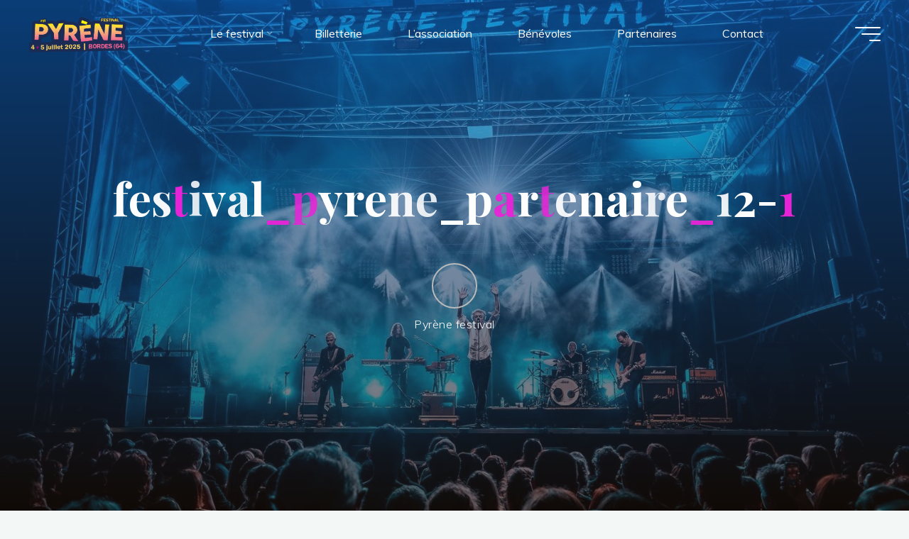

--- FILE ---
content_type: text/html; charset=UTF-8
request_url: https://pyrenefestival.fr/festival_pyrene_partenaire_12-1/
body_size: 11995
content:
<!DOCTYPE html>
<html dir="ltr" lang="fr-FR"
	prefix="og: https://ogp.me/ns#" >
<head>
<meta name="viewport" content="width=device-width, user-scalable=yes, initial-scale=1.0">
<meta http-equiv="X-UA-Compatible" content="IE=edge" /><meta charset="UTF-8">
<link rel="profile" href="https://gmpg.org/xfn/11">
<title>festival_pyrene_partenaire_12-1 | Pyrène festival</title>

		<!-- All in One SEO 4.3.6.1 - aioseo.com -->
		<meta name="robots" content="max-image-preview:large" />
		<link rel="canonical" href="https://pyrenefestival.fr/festival_pyrene_partenaire_12-1/" />
		<meta name="generator" content="All in One SEO (AIOSEO) 4.3.6.1 " />
		<meta property="og:locale" content="fr_FR" />
		<meta property="og:site_name" content="Pyrène festival | 4 et 5 juillet 2025" />
		<meta property="og:type" content="article" />
		<meta property="og:title" content="festival_pyrene_partenaire_12-1 | Pyrène festival" />
		<meta property="og:url" content="https://pyrenefestival.fr/festival_pyrene_partenaire_12-1/" />
		<meta property="og:image" content="https://pyrenefestival.fr/wp-content/uploads/2025/04/cropped-logo-seul-1.png" />
		<meta property="og:image:secure_url" content="https://pyrenefestival.fr/wp-content/uploads/2025/04/cropped-logo-seul-1.png" />
		<meta property="article:published_time" content="2020-02-25T00:03:14+00:00" />
		<meta property="article:modified_time" content="2020-02-25T00:03:14+00:00" />
		<meta name="twitter:card" content="summary_large_image" />
		<meta name="twitter:title" content="festival_pyrene_partenaire_12-1 | Pyrène festival" />
		<meta name="twitter:image" content="https://pyrenefestival.fr/wp-content/uploads/2025/04/cropped-logo-seul-1.png" />
		<script type="application/ld+json" class="aioseo-schema">
			{"@context":"https:\/\/schema.org","@graph":[{"@type":"BreadcrumbList","@id":"https:\/\/pyrenefestival.fr\/festival_pyrene_partenaire_12-1\/#breadcrumblist","itemListElement":[{"@type":"ListItem","@id":"https:\/\/pyrenefestival.fr\/#listItem","position":1,"item":{"@type":"WebPage","@id":"https:\/\/pyrenefestival.fr\/","name":"Accueil","description":"Le Pyr\u00e8ne Festival rassemble sur deux jours des artistes d'exception. Une tr\u00e8s belle programmation 2025 !","url":"https:\/\/pyrenefestival.fr\/"},"nextItem":"https:\/\/pyrenefestival.fr\/festival_pyrene_partenaire_12-1\/#listItem"},{"@type":"ListItem","@id":"https:\/\/pyrenefestival.fr\/festival_pyrene_partenaire_12-1\/#listItem","position":2,"item":{"@type":"WebPage","@id":"https:\/\/pyrenefestival.fr\/festival_pyrene_partenaire_12-1\/","name":"festival_pyrene_partenaire_12-1","url":"https:\/\/pyrenefestival.fr\/festival_pyrene_partenaire_12-1\/"},"previousItem":"https:\/\/pyrenefestival.fr\/#listItem"}]},{"@type":"ItemPage","@id":"https:\/\/pyrenefestival.fr\/festival_pyrene_partenaire_12-1\/#itempage","url":"https:\/\/pyrenefestival.fr\/festival_pyrene_partenaire_12-1\/","name":"festival_pyrene_partenaire_12-1 | Pyr\u00e8ne festival","inLanguage":"fr-FR","isPartOf":{"@id":"https:\/\/pyrenefestival.fr\/#website"},"breadcrumb":{"@id":"https:\/\/pyrenefestival.fr\/festival_pyrene_partenaire_12-1\/#breadcrumblist"},"author":{"@id":"https:\/\/pyrenefestival.fr\/author\/admin_pyrene\/#author"},"creator":{"@id":"https:\/\/pyrenefestival.fr\/author\/admin_pyrene\/#author"},"datePublished":"2020-02-25T00:03:14+00:00","dateModified":"2020-02-25T00:03:14+00:00"},{"@type":"Organization","@id":"https:\/\/pyrenefestival.fr\/#organization","name":"Pyr\u00e8ne festival","url":"https:\/\/pyrenefestival.fr\/","logo":{"@type":"ImageObject","url":"https:\/\/pyrenefestival.fr\/wp-content\/uploads\/2025\/04\/cropped-logo-seul-1.png","@id":"https:\/\/pyrenefestival.fr\/#organizationLogo","width":459,"height":169},"image":{"@id":"https:\/\/pyrenefestival.fr\/#organizationLogo"}},{"@type":"Person","@id":"https:\/\/pyrenefestival.fr\/author\/admin_pyrene\/#author","url":"https:\/\/pyrenefestival.fr\/author\/admin_pyrene\/","name":"Pyr\u00e8ne festival","image":{"@type":"ImageObject","@id":"https:\/\/pyrenefestival.fr\/festival_pyrene_partenaire_12-1\/#authorImage","url":"https:\/\/secure.gravatar.com\/avatar\/1f19ec82f8d824520d5e23b760e957ec?s=96&d=blank&r=g","width":96,"height":96,"caption":"Pyr\u00e8ne festival"}},{"@type":"WebSite","@id":"https:\/\/pyrenefestival.fr\/#website","url":"https:\/\/pyrenefestival.fr\/","name":"Pyr\u00e8ne festival","description":"4 et 5 juillet 2025","inLanguage":"fr-FR","publisher":{"@id":"https:\/\/pyrenefestival.fr\/#organization"}}]}
		</script>
		<!-- All in One SEO -->

<link rel='dns-prefetch' href='//fonts.googleapis.com' />
<link rel='dns-prefetch' href='//s.w.org' />
<link rel="alternate" type="application/rss+xml" title="Pyrène festival &raquo; Flux" href="https://pyrenefestival.fr/feed/" />
<link rel="alternate" type="application/rss+xml" title="Pyrène festival &raquo; Flux des commentaires" href="https://pyrenefestival.fr/comments/feed/" />
		<script type="text/javascript">
			window._wpemojiSettings = {"baseUrl":"https:\/\/s.w.org\/images\/core\/emoji\/12.0.0-1\/72x72\/","ext":".png","svgUrl":"https:\/\/s.w.org\/images\/core\/emoji\/12.0.0-1\/svg\/","svgExt":".svg","source":{"concatemoji":"https:\/\/pyrenefestival.fr\/wp-includes\/js\/wp-emoji-release.min.js?ver=5.2.23"}};
			!function(e,a,t){var n,r,o,i=a.createElement("canvas"),p=i.getContext&&i.getContext("2d");function s(e,t){var a=String.fromCharCode;p.clearRect(0,0,i.width,i.height),p.fillText(a.apply(this,e),0,0);e=i.toDataURL();return p.clearRect(0,0,i.width,i.height),p.fillText(a.apply(this,t),0,0),e===i.toDataURL()}function c(e){var t=a.createElement("script");t.src=e,t.defer=t.type="text/javascript",a.getElementsByTagName("head")[0].appendChild(t)}for(o=Array("flag","emoji"),t.supports={everything:!0,everythingExceptFlag:!0},r=0;r<o.length;r++)t.supports[o[r]]=function(e){if(!p||!p.fillText)return!1;switch(p.textBaseline="top",p.font="600 32px Arial",e){case"flag":return s([55356,56826,55356,56819],[55356,56826,8203,55356,56819])?!1:!s([55356,57332,56128,56423,56128,56418,56128,56421,56128,56430,56128,56423,56128,56447],[55356,57332,8203,56128,56423,8203,56128,56418,8203,56128,56421,8203,56128,56430,8203,56128,56423,8203,56128,56447]);case"emoji":return!s([55357,56424,55356,57342,8205,55358,56605,8205,55357,56424,55356,57340],[55357,56424,55356,57342,8203,55358,56605,8203,55357,56424,55356,57340])}return!1}(o[r]),t.supports.everything=t.supports.everything&&t.supports[o[r]],"flag"!==o[r]&&(t.supports.everythingExceptFlag=t.supports.everythingExceptFlag&&t.supports[o[r]]);t.supports.everythingExceptFlag=t.supports.everythingExceptFlag&&!t.supports.flag,t.DOMReady=!1,t.readyCallback=function(){t.DOMReady=!0},t.supports.everything||(n=function(){t.readyCallback()},a.addEventListener?(a.addEventListener("DOMContentLoaded",n,!1),e.addEventListener("load",n,!1)):(e.attachEvent("onload",n),a.attachEvent("onreadystatechange",function(){"complete"===a.readyState&&t.readyCallback()})),(n=t.source||{}).concatemoji?c(n.concatemoji):n.wpemoji&&n.twemoji&&(c(n.twemoji),c(n.wpemoji)))}(window,document,window._wpemojiSettings);
		</script>
		<style type="text/css">
img.wp-smiley,
img.emoji {
	display: inline !important;
	border: none !important;
	box-shadow: none !important;
	height: 1em !important;
	width: 1em !important;
	margin: 0 .07em !important;
	vertical-align: -0.1em !important;
	background: none !important;
	padding: 0 !important;
}
</style>
	<link rel='stylesheet' id='wp-block-library-css'  href='https://pyrenefestival.fr/wp-includes/css/dist/block-library/style.min.css?ver=5.2.23' type='text/css' media='all' />
<link rel='stylesheet' id='contact-form-7-css'  href='https://pyrenefestival.fr/wp-content/plugins/contact-form-7/includes/css/styles.css?ver=5.1.6' type='text/css' media='all' />
<link rel='stylesheet' id='rs-plugin-settings-css'  href='https://pyrenefestival.fr/wp-content/plugins/revslider/public/assets/css/rs6.css?ver=6.1.5' type='text/css' media='all' />
<style id='rs-plugin-settings-inline-css' type='text/css'>
#rs-demo-id {}
</style>
<link rel='stylesheet' id='timetable_sf_style-css'  href='https://pyrenefestival.fr/wp-content/plugins/timetable/style/superfish.css?ver=5.2.23' type='text/css' media='all' />
<link rel='stylesheet' id='timetable_gtip2_style-css'  href='https://pyrenefestival.fr/wp-content/plugins/timetable/style/jquery.qtip.css?ver=5.2.23' type='text/css' media='all' />
<link rel='stylesheet' id='timetable_style-css'  href='https://pyrenefestival.fr/wp-content/plugins/timetable/style/style.css?ver=5.2.23' type='text/css' media='all' />
<link rel='stylesheet' id='timetable_event_template-css'  href='https://pyrenefestival.fr/wp-content/plugins/timetable/style/event_template.css?ver=5.2.23' type='text/css' media='all' />
<link rel='stylesheet' id='timetable_responsive_style-css'  href='https://pyrenefestival.fr/wp-content/plugins/timetable/style/responsive.css?ver=5.2.23' type='text/css' media='all' />
<link rel='stylesheet' id='timetable_font_lato-css'  href='//fonts.googleapis.com/css?family=Lato%3A400%2C700&#038;ver=5.2.23' type='text/css' media='all' />
<link rel='stylesheet' id='bravada-themefonts-css'  href='https://pyrenefestival.fr/wp-content/themes/bravada/resources/fonts/fontfaces.css?ver=1.1.4' type='text/css' media='all' />
<link rel='stylesheet' id='bravada-googlefonts-css'  href='//fonts.googleapis.com/css?family=Muli%3A%7CPlayfair+Display%3A%7CMuli%3A100%2C200%2C300%2C400%2C500%2C600%2C700%2C800%2C900%7CPlayfair+Display%3A700&#038;ver=1.1.4' type='text/css' media='all' />
<link rel='stylesheet' id='bravada-main-css'  href='https://pyrenefestival.fr/wp-content/themes/bravada/style.css?ver=1.1.4' type='text/css' media='all' />
<style id='bravada-main-inline-css' type='text/css'>
 body:not(.bravada-landing-page) #container, #colophon-inside, .footer-inside, #breadcrumbs-container-inside { margin: 0 auto; max-width: 1240px; } body:not(.bravada-landing-page) #container { max-width: calc( 1240px - 4em ); } #primary { width: 320px; } #secondary { width: 320px; } #container.one-column .main { width: 100%; } #container.two-columns-right #secondary { float: right; } #container.two-columns-right .main, .two-columns-right #breadcrumbs { width: calc( 100% - 320px ); float: left; } #container.two-columns-left #primary { float: left; } #container.two-columns-left .main, .two-columns-left #breadcrumbs { width: calc( 100% - 320px ); float: right; } #container.three-columns-right #primary, #container.three-columns-left #primary, #container.three-columns-sided #primary { float: left; } #container.three-columns-right #secondary, #container.three-columns-left #secondary, #container.three-columns-sided #secondary { float: left; } #container.three-columns-right #primary, #container.three-columns-left #secondary { margin-left: 0%; margin-right: 0%; } #container.three-columns-right .main, .three-columns-right #breadcrumbs { width: calc( 100% - 640px ); float: left; } #container.three-columns-left .main, .three-columns-left #breadcrumbs { width: calc( 100% - 640px ); float: right; } #container.three-columns-sided #secondary { float: right; } #container.three-columns-sided .main, .three-columns-sided #breadcrumbs { width: calc( 100% - 640px ); float: right; } .three-columns-sided #breadcrumbs { margin: 0 calc( 0% + 320px ) 0 -1920px; } #site-text { clip: rect(1px, 1px, 1px, 1px); height: 1px; overflow: hidden; position: absolute !important; width: 1px; word-wrap: normal !important; } html { font-family: Muli; font-size: 16px; font-weight: 400; line-height: 1.8; ; } #site-title { font-family: Playfair Display; font-size: 1.3em; font-weight: 700; } #site-text { ; } nav#mobile-menu #mobile-nav a { font-family: Playfair Display; font-size: 2.5em; font-weight: 700; font-size: clamp(1.3rem, 5vw, 2.5em); ; } nav#mobile-menu #mobile-nav ul.sub-menu a { font-size: clamp(1.1rem, 4vw, 2em); } nav#mobile-menu input[type=search] { font-family: Playfair Display; } .widget-title, #comments-title, #reply-title, .related-posts .related-main-title, .main .author-info .page-title { font-family: Playfair Display; font-size: 1.2em; font-weight: 700; line-height: 2; margin-bottom: 0.5em; ; } .widget-title::after, #comments-title::after, #reply-title::after, .related-posts .related-main-title::after { margin-bottom: 0.5em; } .widget-container { font-family: Muli; font-size: 1em; font-weight: 400; } .widget-container ul li { line-height: 1.8; ; } .entry-title, .main .page-title { font-family: Playfair Display; font-size: 1.7em; font-weight: 700; ; } body:not(.single) .entry-meta > span { font-family: Muli; font-size: 1em; font-weight: 300; ; } /* single post titles/metas */ #header-page-title .entry-title, .singular-title, .lp-staticslider .staticslider-caption-title, .seriousslider-theme .seriousslider-caption-title { font-family: Playfair Display; font-size: 5em; font-weight: 700; font-size: clamp(2.5em, 5vw, 5em ); line-height: 1.3; ; } .single .entry-meta > span { font-family: Muli; font-size: 1.1em; font-weight: 300; ; } h1 { font-size: 2.33em; } h2 { font-size: 2.06em; } h3 { font-size: 1.79em; } h4 { font-size: 1.52em; } h5 { font-size: 1.25em; } h6 { font-size: 0.98em; } h1, h2, h3, h4 { font-family: Playfair Display; font-weight: 700; ; } .entry-content h1, .entry-summary h1, .entry-content h2, .entry-summary h2, .entry-content h3, .entry-summary h3, .entry-content h4, .entry-summary h4, .entry-content h5, .entry-summary h5, .entry-content h6, .entry-summary h6 { line-height: 1.2; margin-bottom: 0.5em; } .lp-section-header .lp-section-desc, .lp-box-title, .lp-tt-title, #nav-fixed a + a, #nav-below span, .lp-blocks.lp-blocks1 .lp-block .lp-block-readmore { font-family: Playfair Display; } .lp-section-header .lp-section-title { font-family: Muli; } blockquote cite { font-family: Muli; } :root { --bravada-accent-1: #e825d7; --bravada-accent-2: #0f688c; } .bravada-accent-1 { color: #e825d7; } .bravada-accent-2 { color: #0f688c; } .bravada-accent-1-bg { background-color: #e825d7; } .bravada-accent-2-bg { background-color: #0f688c; } body { color: #444444; background-color: #F3F7F6; } .lp-staticslider .staticslider-caption-text a { color: #FFFFFF; } #site-header-main, .menu-search-animated .searchform input[type="search"], #access .menu-search-animated .searchform, .site-header-bottom-fixed, .bravada-over-menu .site-header-bottom.header-fixed .site-header-bottom-fixed { background-color: #FFFFFF; } .bravada-over-menu .site-header-bottom-fixed { background: transparent; } .bravada-over-menu .header-fixed.site-header-bottom #site-title a, .bravada-over-menu .header-fixed.site-header-bottom #site-description { color: #e825d7; } .bravada-over-menu #site-title a, .bravada-over-menu #site-description, .bravada-over-menu #access > div > ul > li, .bravada-over-menu #access > div > ul > li > a, .bravada-over-menu .site-header-bottom:not(.header-fixed) #nav-toggle, #breadcrumbs-container span, #breadcrumbs-container a, #breadcrumbs-container i { color: #FFFFFF; } #bmobile #site-title a { color: #e825d7; } #site-title a::before { background: #e825d7; } body:not(.bravada-over-menu) .site-header-bottom #site-title a::before, .bravada-over-menu .header-fixed.site-header-bottom #site-title a::before { background: #0f688c; } body:not(.bravada-over-menu) .site-header-bottom #site-title a:hover { color: #e825d7; } #site-title a:hover::before { background: #0f688c; } #access > div > ul > li, #access > div > ul > li > a, .bravada-over-menu .header-fixed.site-header-bottom #access > div > ul > li:not([class*='current']), .bravada-over-menu .header-fixed.site-header-bottom #access > div > ul > li:not([class*='current']) > a { color: #444444; } .hamburger span { background-color: #444444; } #mobile-menu, nav#mobile-menu #mobile-nav a { color: #FFFFFF; } nav#mobile-menu #mobile-nav > li.current_page_item > a, nav#mobile-menu #mobile-nav > li.current-menu-item > a, nav#mobile-menu #mobile-nav > li.current_page_ancestor > a, nav#mobile-menu #mobile-nav > li.current-menu-ancestor > a, nav#mobile-menu #mobile-nav a:hover { color: #e825d7; } nav#mobile-menu { color: #FFFFFF; background-color: #06466d; } #mobile-nav .searchform input[type="search"] { border-color: #FFFFFF; } .burgermenu-active.bravada-over-menu .site-header-bottom.header-fixed .site-header-bottom-fixed { background-color: transparent; } .burgermenu-active.bravada-over-menu .site-header-bottom .hamburger span { background-color: #FFFFFF; } .bravada-over-menu:not(.burgermenu-active) .site-header-bottom:not(.header-fixed) .hamburger span { background-color: #FFFFFF; } .bravada-over-menu .header-fixed.site-header-bottom .side-section-element.widget_cryout_socials a:hover::before, .side-section-element.widget_cryout_socials a:hover::before { color: #FFFFFF; } #access ul.sub-menu li a, #access ul.children li a, .topmenu ul li a { color: #FFFFFF; } #access ul.sub-menu li a, #access ul.children li a { background-color: #06466d; } #access ul.sub-menu li a:hover, #access ul.children li a:hover { color: #e825d7; } #access > div > ul > li.current_page_item > a, #access > div > ul > li.current-menu-item > a, #access > div > ul > li.current_page_ancestor > a, #access > div > ul > li.current-menu-ancestor > a, .bravada-over-menu .header-fixed.site-header-bottom #access > div > ul > li > a { color: #e24dea; } #access ul.children > li.current_page_item > a, #access ul.sub-menu > li.current-menu-item > a, #access ul.children > li.current_page_ancestor > a, #access ul.sub-menu > li.current-menu-ancestor > a { opacity: 0.95; } #access > div > ul ul > li a:not(:only-child)::after { border-left-color: #06466d; } #access > div > ul > li > ul::before { border-bottom-color: #06466d; } #access ul li.special1 > a { background-color: #f0f0f0; } #access ul li.special2 > a { background-color: #444444; color: #FFFFFF; } #access ul li.accent1 > a { background-color: #e825d7; color: #FFFFFF; } #access ul li.accent2 > a { background-color: #0f688c; color: #FFFFFF; } #access ul li.accent1 > a:hover, #access ul li.accent2 > a:hover { color: #FFFFFF; } #access > div > ul > li.accent1 > a > span::before, #access > div > ul > li.accent2 > a > span::before { background-color: #FFFFFF; } article.hentry, body:not(.blog):not(.page-template-template-blog):not(.archive):not(.search) #container:not(.bravada-landing-page) .main, body.bravada-boxed-layout:not(.bravada-landing-page) #container { background-color: #FFFFFF; } .pagination span { color: #0f688c; } .pagination a:hover { background-color: #e825d7; color: #FFFFFF; } #header-overlay, .lp-staticslider::after, .seriousslider-theme .item::after { background-color: #1166c6; background: -webkit-linear-gradient( 90deg, #1166c6 0%, #1c110a 100%); background: linear-gradient( 180deg, #1166c6 0%, #1c110a 100%); opacity: 0.6; pointer-events: none; } #header-page-title #header-page-title-inside, #header-page-title .entry-title, #header-page-title .entry-meta span, #header-page-title .entry-meta a, #header-page-title .entry-meta time, #header-page-title .entry-meta .icon-metas::before, #header-page-title .byline, #header-page-title #breadcrumbs-nav, .lp-staticslider .staticslider-caption-inside, .seriousslider-theme .seriousslider-caption-inside { color: #FFFFFF; } #colophon, #footer { background-color: #00184c; color: #DBDBDB; } .post-thumbnail-container .featured-image-overlay::before { background-color: #e825d7; background: -webkit-gradient(linear, left top, left bottom, from(#e825d7), to(#0f688c)); background: linear-gradient(to bottom, #e825d7, #0f688c); } .post-thumbnail-container .featured-image-overlay::after { background-color: #e825d7; background: -webkit-gradient(linear, left top, left bottom, from(#e825d7), to(#0f688c)); background: linear-gradient(to bottom, #0f688c, #e825d7); } .main #content-masonry .post-thumbnail-container:hover + .entry-after-image .entry-title a { color: #e825d7; } @media (max-width: 720px) { .bravada-magazine-one .main #content-masonry .post-thumbnail-container + .entry-after-image { background-color: #FFFFFF; } } .entry-title a:active, .entry-title a:hover { color: #e825d7; } span.entry-format { color: #e825d7; } .main #content-masonry .format-link .entry-content a { background-color: #e825d7; color: #FFFFFF; } .main #content-masonry .format-link::after { color: #FFFFFF; } .cryout article.hentry.format-image, .cryout article.hentry.format-audio, .cryout article.hentry.format-video { background-color: #ffffff; } .format-aside, .format-quote { border-color: #eeeeee; } .single .author-info { border-color: #eeeeee; } .entry-content h5, .entry-content h6, .lp-text-content h5, .lp-text-content h6 { color: #0f688c; } .entry-content blockquote::before, .entry-content blockquote::after { color: rgba(68,68,68,0.2); } .entry-content h1, .entry-content h2, .entry-content h3, .entry-content h4, .lp-text-content h1, .lp-text-content h2, .lp-text-content h3, .lp-text-content h4 { color: #162521; } .entry-title, .page-title { color: #162521; } a { color: #e825d7; } a:hover, .widget-area a, .entry-meta span a:hover, .comments-link a { color: #0f688c; } .comments-link a:hover, .widget-area a:hover { color: #e825d7; } .socials a::before, .socials a:hover::before { color: #e825d7; } .socials a::after, .socials a:hover::after { color: #0f688c; } .bravada-normalizedtags #content .tagcloud a { color: #FFFFFF; background-color: #e825d7; } .bravada-normalizedtags #content .tagcloud a:hover { background-color: #0f688c; } #nav-fixed i { background-color: #dbdbdb; } #nav-fixed .nav-next:hover i, #nav-fixed .nav-previous:hover i { background-color: #0f688c; } #nav-fixed a:hover + a, #nav-fixed a + a:hover { background-color: rgba(15,104,140,1); } #nav-fixed i, #nav-fixed span { color: #FFFFFF; } button#toTop i::before { color: #e825d7; } button#toTop i::after { color: #0f688c; } @media (max-width: 800px) { .cryout #footer-bottom .footer-inside { padding-top: 2.5em; } .cryout .footer-inside a#toTop { background-color: #e825d7; color: #F3F7F6; } .cryout .footer-inside a#toTop:hover { opacity: 0.8;} } .entry-meta .icon-metas:before { color: #000000; } #site-title span a::before { width: calc(100% - 1.2em); } .bravada-caption-one .main .wp-caption .wp-caption-text { border-bottom-color: #eeeeee; } .bravada-caption-two .main .wp-caption .wp-caption-text { background-color: #f5f5f5; } .bravada-image-one .entry-content img[class*="align"], .bravada-image-one .entry-summary img[class*="align"], .bravada-image-two .entry-content img[class*='align'], .bravada-image-two .entry-summary img[class*='align'] { border-color: #eeeeee; } .bravada-image-five .entry-content img[class*='align'], .bravada-image-five .entry-summary img[class*='align'] { border-color: #e825d7; } .entry-summary .excerpt-fade { background-image: linear-gradient(to left, #FFFFFF, transparent); } /* diffs */ span.edit-link a.post-edit-link, span.edit-link a.post-edit-link:hover, span.edit-link .icon-edit:before { color: #444444; } .searchform { border-color: #ebebeb; } .entry-meta span, .entry-meta a, .entry-utility span, .entry-utility a, .entry-meta time, #breadcrumbs-nav { color: #0d0d0d; } .main #content-masonry .post-thumbnail-container span.bl_categ, .main #content-masonry .post-thumbnail-container .comments-link { background-color: #FFFFFF; } .footermenu ul li span.sep { color: #e825d7; } .entry-meta a::after, .entry-utility a::after { background: #0f688c; } #header-page-title .category-metas a { color: #e825d7; } .entry-meta .author:hover .avatar { border-color: #e825d7; } .animated-title span.cry-single.animated-letter, .animated-title span.cry-double.animated-letter { color: #e825d7; } span.entry-sticky { color: #0f688c; } #commentform { } code, #nav-below .nav-previous a::before, #nav-below .nav-next a::before { background-color: #eeeeee; } #nav-below .nav-previous::after, #nav-below .nav-next::after { background-color: #e825d7; } pre, .comment-author { border-color: #eeeeee; } .commentlist .comment-area, .commentlist .pingback { border-color: #f3f3f3; } .commentlist img.avatar { background-color: #FFFFFF; } .comment-meta a { color: #000000; } .commentlist .reply a, .commentlist .author-name, .commentlist .author-name a { background-color: #e825d7; color: #FFFFFF; } .commentlist .reply a:hover { background-color: #0f688c; } select, input[type], textarea { color: #444444; background-color: #f5f5f5; } .sidey select { background-color: #FFFFFF; } .searchform .searchsubmit { background: #e825d7; } .searchform:hover .searchsubmit { background: #0f688c; } .searchform input[type="search"], .searchform input[type="search"]:hover, .searchform input[type="search"]:focus { background-color: #FFFFFF; } input[type]:hover, textarea:hover, select:hover, input[type]:focus, textarea:focus, select:focus { border-color: #dcdcdc; } button, input[type="button"], input[type="submit"], input[type="reset"] { background-color: #e825d7; color: #FFFFFF; } button:hover, input[type="button"]:hover, input[type="submit"]:hover, input[type="reset"]:hover { background-color: #0f688c; } .comment-form-author input, .comment-form-email input, .comment-form-url input, .comment-form-comment textarea { background-color: #f0f0f0; } .comment-form-author input:hover, .comment-form-email input:hover, .comment-form-url input:hover, .comment-form-comment textarea:hover, .comment-form-author input:focus, .comment-form-email input:focus, .comment-form-url input:focus, .comment-form-comment textarea:focus { background-color: #e825d7; color: #FFFFFF; } .comment-form-author, .comment-form-email { border-color: #FFFFFF; } hr { background-color: #f0f0f0; } .cryout-preloader-inside .bounce1 { background-color: #e825d7; } .cryout-preloader-inside .bounce2 { background-color: #0f688c; } .page-header.pad-container { background-color: #FFFFFF; } /* gutenberg */ .wp-block-image.alignwide { margin-left: calc( ( 0% + 4em ) * -1 ); margin-right: calc( ( 0% + 4em ) * -1 ); } .wp-block-image.alignwide img { width: calc( 100% + 8em ); max-width: calc( 100% + 8em ); } .has-accent-1-color, .has-accent-1-color:hover { color: #e825d7; } .has-accent-2-color, .has-accent-2-color:hover { color: #0f688c; } .has-headings-color, .has-headings-color:hover { color: #162521; } .has-sitetext-color, .has-sitetext-color:hover { color: #444444; } .has-sitebg-color, .has-sitebg-color:hover { color: #FFFFFF; } .has-accent-1-background-color { background-color: #e825d7; } .has-accent-2-background-color { background-color: #0f688c; } .has-headings-background-color { background-color: #162521; } .has-sitetext-background-color { background-color: #444444; } .has-sitebg-background-color { background-color: #FFFFFF; } .has-small-font-size { font-size: 13px; } .has-regular-font-size { font-size: 16px; } .has-large-font-size { font-size: 19px; } .has-larger-font-size { font-size: 23px; } .has-huge-font-size { font-size: 23px; } /* woocommerce */ .woocommerce-thumbnail-container .woocommerce-buttons-container a, .woocommerce-page #respond input#submit.alt, .woocommerce a.button.alt, .woocommerce-page button.button.alt, .woocommerce input.button.alt, .woocommerce #respond input#submit, .woocommerce a.button, .woocommerce button.button, .woocommerce input.button { } .woocommerce ul.products li.product .woocommerce-loop-category__title, .woocommerce ul.products li.product .woocommerce-loop-product__title, .woocommerce ul.products li.product h3, .woocommerce div.product .product_title, .woocommerce .woocommerce-tabs h2 { font-family: Muli; } .woocommerce ul.products li.product .woocommerce-loop-category__title, .woocommerce ul.products li.product .woocommerce-loop-product__title, .woocommerce ul.products li.product h3, .woocommerce .star-rating { color: #0f688c; } .woocommerce #respond input#submit, .woocommerce a.button, .woocommerce button.button, .woocommerce input.button { background-color: #e825d7; color: #FFFFFF; line-height: 1.8; } .woocommerce #respond input#submit:hover, .woocommerce a.button:hover, .woocommerce button.button:hover, .woocommerce input.button:hover { background-color: #0f688c; color: #FFFFFF; } .woocommerce-page #respond input#submit.alt, .woocommerce a.button.alt, .woocommerce-page button.button.alt, .woocommerce input.button.alt { color: #e825d7; line-height: 1.8; } .woocommerce-page #respond input#submit.alt::after, .woocommerce a.button.alt::after, .woocommerce-page button.button.alt::after, .woocommerce input.button.alt::after { content: ""; position: absolute; left: 0; top: 0; width: 100%; height: 100%; outline: 2px solid; -webkit-transition: .3s ease all; transition: .3s ease all; } .woocommerce-page #respond input#submit.alt:hover::after, .woocommerce a.button.alt:hover::after, .woocommerce-page button.button.alt:hover::after, .woocommerce input.button.alt:hover::after { opacity: 0; -webkit-transform: scale(1.2, 1.4); transform: scale(1.2, 1.4); } .woocommerce-page #respond input#submit.alt:hover, .woocommerce a.button.alt:hover, .woocommerce-page button.button.alt:hover, .woocommerce input.button.alt:hover { color: #0f688c; } .woocommerce div.product .woocommerce-tabs ul.tabs li.active { border-bottom-color: #FFFFFF; } .woocommerce #respond input#submit.alt.disabled, .woocommerce #respond input#submit.alt.disabled:hover, .woocommerce #respond input#submit.alt:disabled, .woocommerce #respond input#submit.alt:disabled:hover, .woocommerce #respond input#submit.alt[disabled]:disabled, .woocommerce #respond input#submit.alt[disabled]:disabled:hover, .woocommerce a.button.alt.disabled, .woocommerce a.button.alt.disabled:hover, .woocommerce a.button.alt:disabled, .woocommerce a.button.alt:disabled:hover, .woocommerce a.button.alt[disabled]:disabled, .woocommerce a.button.alt[disabled]:disabled:hover, .woocommerce button.button.alt.disabled, .woocommerce button.button.alt.disabled:hover, .woocommerce button.button.alt:disabled, .woocommerce button.button.alt:disabled:hover, .woocommerce button.button.alt[disabled]:disabled, .woocommerce button.button.alt[disabled]:disabled:hover, .woocommerce input.button.alt.disabled, .woocommerce input.button.alt.disabled:hover, .woocommerce input.button.alt:disabled, .woocommerce input.button.alt:disabled:hover, .woocommerce input.button.alt[disabled]:disabled, .woocommerce input.button.alt[disabled]:disabled:hover { background-color: #0f688c; color: #fff; } .woocommerce div.product .product_title, .woocommerce ul.products li.product .price, .woocommerce div.product p.price, .woocommerce div.product span.price { color: #0f688c} .woocommerce .quantity .qty { background-color: #eeeeee; } .woocommerce-checkout #payment { background: #f5f5f5; } .woocommerce .widget_price_filter .ui-slider .ui-slider-handle { background: #0f688c; } .woocommerce div.product .products > h2, .woocommerce .cart-collaterals h2 { font-family: Playfair Display; font-size: 1.2em; font-weight: 700; line-height: 2; ; } .woocommerce div.product .products > h2::after, .woocommerce .cart-collaterals h2::after { background-color: #e825d7 ; } .main .entry-content, .main .entry-summary { text-align: inherit; } .main p, .main ul, .main ol, .main dd, .main pre, .main hr { margin-bottom: 1em; } .main .entry-content p { text-indent: 0em; } .main a.post-featured-image { background-position: center center; } #header-widget-area { width: 33%; right: 10px; } .bravada-striped-table .main thead th, .bravada-bordered-table .main thead th, .bravada-striped-table .main td, .bravada-striped-table .main th, .bravada-bordered-table .main th, .bravada-bordered-table .main td { border-color: #e9e9e9; } .bravada-clean-table .main th, .bravada-striped-table .main tr:nth-child(even) td, .bravada-striped-table .main tr:nth-child(even) th { background-color: #f8f8f8; } .bravada-cropped-featured .main .post-thumbnail-container { height: 300px; } .bravada-responsive-featured .main .post-thumbnail-container { max-height: 300px; height: auto; } article.hentry .article-inner, #content-masonry article.hentry .article-inner { padding: 0%; } .site-header-bottom { height:75px; } .site-header-bottom .site-header-inside { height:75px; } .menu-search-animated, .menu-burger, #sheader-container, .identity, #nav-toggle { height: 75px; line-height: 75px; } #access div > ul > li > a, #access ul li[class*="icon"]::before { line-height:75px; } nav#mobile-menu { padding-top: 85px; } body.admin-bar nav#mobile-menu { padding-top: 117px; } #branding { height: 75px; } .bravada-responsive-headerimage #masthead #header-image-main-inside { max-height: 1080px; } .bravada-cropped-headerimage #masthead #header-image-main-inside { height: 1080px; } #header-widget-area { top: 85px; } .bravada-landing-page .lp-blocks-inside, .bravada-landing-page .lp-boxes-inside, .bravada-landing-page .lp-text-inside, .bravada-landing-page .lp-posts-inside, .bravada-landing-page .lp-page-inside, .bravada-landing-page .lp-section-header, .bravada-landing-page .content-widget { max-width: 1240px; } @media (min-width: 960px) { .bravada-landing-page .lp-blocks.lp-blocks1 .lp-blocks-inside { max-width: calc(1240px - 5em); background-color: #FFFFFF; } } #header-page-title #header-page-title-inside, .lp-staticslider .staticslider-caption, .seriousslider.seriousslider-theme .seriousslider-caption { max-width: 1240px; max-width: 85%; padding-top: 85px; } @media (max-width: 1024px) { #header-page-title #header-page-title-inside, .lp-staticslider .staticslider-caption, .seriousslider.seriousslider-theme .seriousslider-caption { max-width: 100%; } } .bravada-landing-page .content-widget { margin: 0 auto; } a.staticslider-button, .seriousslider-theme .seriousslider-caption-buttons a { background-color: #e825d7; } a.staticslider-button:hover, .seriousslider-theme .seriousslider-caption-buttons a:hover { background-color: #0f688c; } .widget-title, #comments-title, #reply-title, .related-posts .related-main-title, .main .page-title, #nav-below em, .lp-text .lp-text-title, .lp-boxes-animated .lp-box-title { background-image: linear-gradient(to bottom, rgba(232,37,215,0.4) 0%, rgba(232,37,215,0.4) 100%); } .lp-slider { background-color: #F9F7F5; } .lp-blocks { background-color: #F9F7F5; } .lp-boxes { background-color: #F8F8F8; } .lp-boxes .lp-boxes-inside::before { background-color: #e825d7 ; } .lp-boxes ~ .lp-boxes .lp-boxes-inside::before { background-color: #0f688c ; } .lp-boxes ~ .lp-boxes ~ .lp-boxes .lp-boxes-inside::before { background-color: #e825d7 ; } .lp-text { background-color: #EEEBE9; } #lp-posts, #lp-page { background-color: #F3F7F6; } .lp-block { background-color: #FFFFFF; } .lp-block i[class^="blicon"]::before { color: #0f688c; } .lp-block .lp-block-title, .lp-text .lp-text-title { color: #162521; } .lp-block .lp-block-title::after { background-color: #e825d7; } .lp-blocks1 .lp-block i[class^="blicon"] +i[class^="blicon"]::before { color: #0f688c; } .lp-block-readmore { color: #000000; } .lp-block-readmore:hover { color: #e825d7; } .lp-text-title { color: #0f688c; } .lp-text-inside .lp-text-background { background-color: #FFFFFF; } .lp-boxes .lp-box { background-color: #FFFFFF; } .lp-boxes-animated .box-overlay { background-color: #0f688c; } .lp-boxes-animated .lp-box-readmore { color: #e825d7; } .lp-boxes-static .box-overlay { background-color: #e825d7; } .lp-box-title { color: #162521; } .lp-box-title:hover { color: #e825d7; } .lp-boxes-1 .lp-box .lp-box-image { height: 250px; } #cryout_ajax_more_trigger, .lp-port-readmore { color: #0f688c; } .lpbox-rnd1 { background-color: #c1c1c1; } .lpbox-rnd2 { background-color: #bcbcbc; } .lpbox-rnd3 { background-color: #b7b7b7; } .lpbox-rnd4 { background-color: #b2b2b2; } .lpbox-rnd5 { background-color: #adadad; } .lpbox-rnd6 { background-color: #a8a8a8; } .lpbox-rnd7 { background-color: #a3a3a3; } .lpbox-rnd8 { background-color: #9e9e9e; } 
</style>
<link rel='stylesheet' id='wellexpo-core-dashboard-style-css'  href='https://pyrenefestival.fr/wp-content/plugins/wellexpo-core/core-dashboard/assets/css/core-dashboard.min.css?ver=5.2.23' type='text/css' media='all' />
<link rel='stylesheet' id='simple-social-icons-font-css'  href='https://pyrenefestival.fr/wp-content/plugins/simple-social-icons/css/style.css?ver=3.0.2' type='text/css' media='all' />
<script type='text/javascript' src='https://pyrenefestival.fr/wp-includes/js/jquery/jquery.js?ver=1.12.4-wp'></script>
<script type='text/javascript' src='https://pyrenefestival.fr/wp-includes/js/jquery/jquery-migrate.min.js?ver=1.4.1'></script>
<script type='text/javascript' src='https://pyrenefestival.fr/wp-content/plugins/revslider/public/assets/js/revolution.tools.min.js?ver=6.0'></script>
<script type='text/javascript' src='https://pyrenefestival.fr/wp-content/plugins/revslider/public/assets/js/rs6.min.js?ver=6.1.5'></script>
<!--[if lt IE 9]>
<script type='text/javascript' src='https://pyrenefestival.fr/wp-content/themes/bravada/resources/js/html5shiv.min.js?ver=1.1.4'></script>
<![endif]-->
<link rel='https://api.w.org/' href='https://pyrenefestival.fr/wp-json/' />
<link rel="EditURI" type="application/rsd+xml" title="RSD" href="https://pyrenefestival.fr/xmlrpc.php?rsd" />
<link rel="wlwmanifest" type="application/wlwmanifest+xml" href="https://pyrenefestival.fr/wp-includes/wlwmanifest.xml" /> 
<meta name="generator" content="WordPress 5.2.23" />
<link rel='shortlink' href='https://pyrenefestival.fr/?p=4049' />
<link rel="alternate" type="application/json+oembed" href="https://pyrenefestival.fr/wp-json/oembed/1.0/embed?url=https%3A%2F%2Fpyrenefestival.fr%2Ffestival_pyrene_partenaire_12-1%2F" />
<link rel="alternate" type="text/xml+oembed" href="https://pyrenefestival.fr/wp-json/oembed/1.0/embed?url=https%3A%2F%2Fpyrenefestival.fr%2Ffestival_pyrene_partenaire_12-1%2F&#038;format=xml" />
<meta name="generator" content="Powered by WPBakery Page Builder - drag and drop page builder for WordPress."/>
<meta name="generator" content="Powered by Slider Revolution 6.1.5 - responsive, Mobile-Friendly Slider Plugin for WordPress with comfortable drag and drop interface." />
<noscript><style>.cryout .cryout-preloader {display: none;}.cryout img[loading="lazy"] {opacity: 1;}</style></noscript>
<link rel="icon" href="https://pyrenefestival.fr/wp-content/uploads/2025/04/cropped-Phoenix-favicon-1-32x32.jpg" sizes="32x32" />
<link rel="icon" href="https://pyrenefestival.fr/wp-content/uploads/2025/04/cropped-Phoenix-favicon-1-192x192.jpg" sizes="192x192" />
<link rel="apple-touch-icon-precomposed" href="https://pyrenefestival.fr/wp-content/uploads/2025/04/cropped-Phoenix-favicon-1-180x180.jpg" />
<meta name="msapplication-TileImage" content="https://pyrenefestival.fr/wp-content/uploads/2025/04/cropped-Phoenix-favicon-1-270x270.jpg" />
<script type="text/javascript">function setREVStartSize(t){try{var h,e=document.getElementById(t.c).parentNode.offsetWidth;if(e=0===e||isNaN(e)?window.innerWidth:e,t.tabw=void 0===t.tabw?0:parseInt(t.tabw),t.thumbw=void 0===t.thumbw?0:parseInt(t.thumbw),t.tabh=void 0===t.tabh?0:parseInt(t.tabh),t.thumbh=void 0===t.thumbh?0:parseInt(t.thumbh),t.tabhide=void 0===t.tabhide?0:parseInt(t.tabhide),t.thumbhide=void 0===t.thumbhide?0:parseInt(t.thumbhide),t.mh=void 0===t.mh||""==t.mh||"auto"===t.mh?0:parseInt(t.mh,0),"fullscreen"===t.layout||"fullscreen"===t.l)h=Math.max(t.mh,window.innerHeight);else{for(var i in t.gw=Array.isArray(t.gw)?t.gw:[t.gw],t.rl)void 0!==t.gw[i]&&0!==t.gw[i]||(t.gw[i]=t.gw[i-1]);for(var i in t.gh=void 0===t.el||""===t.el||Array.isArray(t.el)&&0==t.el.length?t.gh:t.el,t.gh=Array.isArray(t.gh)?t.gh:[t.gh],t.rl)void 0!==t.gh[i]&&0!==t.gh[i]||(t.gh[i]=t.gh[i-1]);var r,a=new Array(t.rl.length),n=0;for(var i in t.tabw=t.tabhide>=e?0:t.tabw,t.thumbw=t.thumbhide>=e?0:t.thumbw,t.tabh=t.tabhide>=e?0:t.tabh,t.thumbh=t.thumbhide>=e?0:t.thumbh,t.rl)a[i]=t.rl[i]<window.innerWidth?0:t.rl[i];for(var i in r=a[0],a)r>a[i]&&0<a[i]&&(r=a[i],n=i);var d=e>t.gw[n]+t.tabw+t.thumbw?1:(e-(t.tabw+t.thumbw))/t.gw[n];h=t.gh[n]*d+(t.tabh+t.thumbh)}void 0===window.rs_init_css&&(window.rs_init_css=document.head.appendChild(document.createElement("style"))),document.getElementById(t.c).height=h,window.rs_init_css.innerHTML+="#"+t.c+"_wrapper { height: "+h+"px }"}catch(t){console.log("Failure at Presize of Slider:"+t)}};</script>
<noscript><style> .wpb_animate_when_almost_visible { opacity: 1; }</style></noscript></head>

<body class="attachment attachment-template-default single single-attachment postid-4049 attachmentid-4049 attachment-jpeg wp-custom-logo wp-embed-responsive wellexpo-core-1.2.1 bravada-image-none bravada-caption-one bravada-totop-normal bravada-stripped-table bravada-over-menu bravada-menu-center bravada-topsection-normal bravada-cropped-headerimage bravada-fullscreen-headerimage bravada-responsive-featured bravada-magazine-two bravada-magazine-layout bravada-comment-placeholder bravada-comment-icons bravada-normalizedtags bravada-animated-title bravada-lazy-noanimation bravada-article-animation-fade wpb-js-composer js-comp-ver-6.1 vc_responsive" itemscope itemtype="http://schema.org/WebPage">
			<a class="skip-link screen-reader-text" href="#main" title="Aller au contenu"> Aller au contenu </a>
			<div id="site-wrapper">

	<header id="masthead" class="cryout"  itemscope itemtype="http://schema.org/WPHeader">

		<div id="site-header-main">

			<div class="site-header-top">

				<div class="site-header-inside">

					<div id="header-menu"  itemscope itemtype="http://schema.org/SiteNavigationElement">
											</div><!-- #header-menu -->

				</div><!-- #site-header-inside -->

			</div><!--.site-header-top-->

						<nav id="mobile-menu" tabindex="-1">
				<div class="side-menu side-section"><ul id="mobile-nav" class=""><li class='menu-main-search menu-search-animated'>
<form role="search" method="get" class="searchform" action="https://pyrenefestival.fr/">
	<label>
		<span class="screen-reader-text">Recherche pour :</span>
		<input type="search" class="s" placeholder="Rechercher" value="" name="s" size="10"/>
	</label>
	<button type="submit" class="searchsubmit" aria-label="Rechercher"><i class="icon-search2"></i><i class="icon-search2"></i></button>
</form>
</li><li id="menu-item-3561" class="menu-item menu-item-type-custom menu-item-object-custom menu-item-has-children menu-item-3561"><a href="#"><span>Le festival</span></a>
<ul class="sub-menu">
	<li id="menu-item-4140" class="menu-item menu-item-type-post_type menu-item-object-page menu-item-4140"><a href="https://pyrenefestival.fr/artistes/"><span>Artiste[s]</span></a></li>
	<li id="menu-item-3968" class="menu-item menu-item-type-post_type menu-item-object-page menu-item-3968"><a href="https://pyrenefestival.fr/informations/"><span>Infos pratiques</span></a></li>
</ul>
</li>
<li id="menu-item-5680" class="menu-item menu-item-type-post_type menu-item-object-page menu-item-5680"><a href="https://pyrenefestival.fr/acheter-des-places/"><span>Billetterie</span></a></li>
<li id="menu-item-5097" class="menu-item menu-item-type-post_type menu-item-object-page menu-item-5097"><a href="https://pyrenefestival.fr/lassociation/"><span>L&rsquo;association</span></a></li>
<li id="menu-item-5093" class="menu-item menu-item-type-post_type menu-item-object-page menu-item-5093"><a href="https://pyrenefestival.fr/devenir-benevole/"><span>Bénévoles</span></a></li>
<li id="menu-item-4007" class="menu-item menu-item-type-post_type menu-item-object-page menu-item-4007"><a href="https://pyrenefestival.fr/partenaires/"><span>Partenaires</span></a></li>
<li id="menu-item-3732" class="menu-item menu-item-type-post_type menu-item-object-page menu-item-3732"><a href="https://pyrenefestival.fr/contact/"><span>Contact</span></a></li>
</ul></div>					<div class="side-socials side-section">
		<div class="widget-side-section-inner">
			<section class="side-section-element widget_cryout_socials">
				<div class="widget-socials">
									</div>
			</section>
		</div>
	</div>			</nav> <!-- #mobile-menu -->
			
			<div class="site-header-bottom">

				<div class="site-header-bottom-fixed">

					<div class="site-header-inside">

						<div id="branding">
							<div class="identity"><a href="https://pyrenefestival.fr/" id="logo" class="custom-logo-link" title="Pyrène festival" rel="home"><img   src="https://pyrenefestival.fr/wp-content/uploads/2025/04/cropped-logo-seul-1.png" class="custom-logo" alt="Pyrène festival" srcset="https://pyrenefestival.fr/wp-content/uploads/2025/04/cropped-logo-seul-1.png 459w, https://pyrenefestival.fr/wp-content/uploads/2025/04/cropped-logo-seul-1-300x110.png 300w" sizes="(max-width: 459px) 100vw, 459px" /></a></div><div id="site-text"><div itemprop="headline" id="site-title"><span> <a href="https://pyrenefestival.fr/" title="4 et 5 juillet 2025" rel="home">Pyrène festival</a> </span></div><span id="site-description"  itemprop="description" >4 et 5 juillet 2025</span></div>						</div><!-- #branding -->

												<div class='menu-burger'>
							<button class='hamburger' type='button' aria-label="Main menu">
									<span></span>
									<span></span>
									<span></span>
							</button>
						</div>
						
												<nav id="access" aria-label="Menu supérieur"  itemscope itemtype="http://schema.org/SiteNavigationElement">
							<div><ul id="top-nav" class=""><li class="menu-item menu-item-type-custom menu-item-object-custom menu-item-has-children menu-item-3561"><a href="#"><span>Le festival</span></a>
<ul class="sub-menu">
	<li class="menu-item menu-item-type-post_type menu-item-object-page menu-item-4140"><a href="https://pyrenefestival.fr/artistes/"><span>Artiste[s]</span></a></li>
	<li class="menu-item menu-item-type-post_type menu-item-object-page menu-item-3968"><a href="https://pyrenefestival.fr/informations/"><span>Infos pratiques</span></a></li>
</ul>
</li>
<li class="menu-item menu-item-type-post_type menu-item-object-page menu-item-5680"><a href="https://pyrenefestival.fr/acheter-des-places/"><span>Billetterie</span></a></li>
<li class="menu-item menu-item-type-post_type menu-item-object-page menu-item-5097"><a href="https://pyrenefestival.fr/lassociation/"><span>L&rsquo;association</span></a></li>
<li class="menu-item menu-item-type-post_type menu-item-object-page menu-item-5093"><a href="https://pyrenefestival.fr/devenir-benevole/"><span>Bénévoles</span></a></li>
<li class="menu-item menu-item-type-post_type menu-item-object-page menu-item-4007"><a href="https://pyrenefestival.fr/partenaires/"><span>Partenaires</span></a></li>
<li class="menu-item menu-item-type-post_type menu-item-object-page menu-item-3732"><a href="https://pyrenefestival.fr/contact/"><span>Contact</span></a></li>
</ul></div>						</nav><!-- #access -->
						
					</div><!-- #site-header-inside -->

				</div><!-- #site-header-bottom-fixed -->

			</div><!--.site-header-bottom-->

		</div><!-- #site-header-main -->

		<div id="header-image-main">
			<div id="header-image-main-inside">
					<a href="#main" class="meta-arrow" tabindex="-1">
			<i class="icon-arrow" title="Lire la suite"></i>
	</a>
			<div id="header-overlay"></div>
			<div class="header-image"  style="background-image: url(https://pyrenefestival.fr/wp-content/uploads/2025/04/cropped-photocouv1.jpg)" ></div>
			<img class="header-image" alt="festival_pyrene_partenaire_12-1" src="https://pyrenefestival.fr/wp-content/uploads/2025/04/cropped-photocouv1.jpg" />
				    <div id="header-page-title">
        <div id="header-page-title-inside">
						<div class="entry-meta pretitle-meta">
							</div><!-- .entry-meta -->
            <div class="entry-title">festival_pyrene_partenaire_12-1</div>			<div class="entry-meta aftertitle-meta">
				<div class="author-container"><span class="author vcard" itemscope itemtype="http://schema.org/Person" itemprop="author"><a class="url fn n" rel="author" href="https://pyrenefestival.fr/author/admin_pyrene/" title="Afficher tous les articles de Pyrène festival" itemprop="url">
					<span class="author-avatar" ><img alt='' src='https://secure.gravatar.com/avatar/1f19ec82f8d824520d5e23b760e957ec?s=96&#038;d=blank&#038;r=g' srcset='https://secure.gravatar.com/avatar/1f19ec82f8d824520d5e23b760e957ec?s=192&#038;d=blank&#038;r=g 2x' class='avatar avatar-96 photo' height='96' width='96' /></span>
					<em itemprop="name">Pyrène festival</em></a></span></div>							</div><!-- .entry-meta -->
			<div class="byline">
							</div>
        </div>
    </div> 			</div><!-- #header-image-main-inside -->
		</div><!-- #header-image-main -->

	</header><!-- #masthead -->

	
	<div id="content" class="cryout">
		
<div id="container" class="single-attachment one-column">
	<main id="main" class="main">

		
			<article id="post-4049" class="post post-4049 attachment type-attachment status-inherit hentry">
				<div class="article-inner">
					<header>
												<h1 class="entry-title"  itemprop="headline">festival_pyrene_partenaire_12-1</h1>
						<div class="entry-meta">
							<div class="author-container"><span class="author vcard" itemscope itemtype="http://schema.org/Person" itemprop="author"><a class="url fn n" rel="author" href="https://pyrenefestival.fr/author/admin_pyrene/" title="Afficher tous les articles de Pyrène festival" itemprop="url">
					<span class="author-avatar" ><img alt='' src='https://secure.gravatar.com/avatar/1f19ec82f8d824520d5e23b760e957ec?s=96&#038;d=blank&#038;r=g' srcset='https://secure.gravatar.com/avatar/1f19ec82f8d824520d5e23b760e957ec?s=192&#038;d=blank&#038;r=g 2x' class='avatar avatar-96 photo' height='96' width='96' /></span>
					<em itemprop="name">Pyrène festival</em></a></span></div><span class="full-size-link"><span class="screen-reader-text">Taille originale </span><i class="icon-image icon-metas" title="Taille originale"></i> <a href="https://pyrenefestival.fr/wp-content/uploads/2020/02/festival_pyrene_partenaire_12-1.jpg">250 &times; 150 </a>pixels</span>
						</div><!-- .entry-meta -->
					</header>

					<div class="entry-content"  itemprop="articleBody">

						<div class="entry-attachment">
							<img width="250" height="150" src="https://pyrenefestival.fr/wp-content/uploads/2020/02/festival_pyrene_partenaire_12-1.jpg" class="attachment-large size-large" alt="" /><br>						</div><!-- .entry-attachment -->

											</div><!-- .entry-content -->

					<div id="nav-below" class="navigation image-navigation">
						<div class="nav-previous"><a href='https://pyrenefestival.fr/festival_pyrene_partenaire_11/'><i class="icon-angle-left"></i>Image précédente</a></div>
						<div class="nav-next"><a href='https://pyrenefestival.fr/festival_pyrene_partenaire_12/'>Image suivante<i class="icon-angle-right"></i></a></div>
					</div><!-- #nav-below -->

					<footer class="entry-meta entry-utility">
											</footer><!-- .entry-meta -->

					<section id="comments">
	
	
	</section><!-- #comments -->
				</div><!-- .article-inner -->
			</article><!-- #post-## -->

		
	</main><!-- #main -->
	</div><!-- #container -->

		
		<aside id="colophon"  itemscope itemtype="http://schema.org/WPSideBar">
			<div id="colophon-inside" class="footer-three ">
				
			</div>
		</aside><!-- #colophon -->

	</div><!-- #main -->

	<footer id="footer" class="cryout"  itemscope itemtype="http://schema.org/WPFooter">
		<button id="toTop" aria-label="Haut de page"><i class="icon-back2top"></i> </button>		<div id="footer-top">
			<div class="footer-inside">
				<div id="site-copyright">&copy;2026 Pyrène festival</div>			</div><!-- #footer-inside -->
		</div><!-- #footer-top -->
		<div id="footer-bottom">
			<div class="footer-inside">
				<nav class="footermenu"><ul id="menu-footer" class="menu"><li id="menu-item-5785" class="menu-item menu-item-type-post_type menu-item-object-page menu-item-5785"><a href="https://pyrenefestival.fr/archives/">Archives</a><span class="sep">/</span></li>
<li id="menu-item-5786" class="menu-item menu-item-type-post_type menu-item-object-page menu-item-5786"><a href="https://pyrenefestival.fr/mentions-legales/">Mentions légales</a><span class="sep">/</span></li>
<li id="menu-item-5787" class="menu-item menu-item-type-post_type menu-item-object-page menu-item-5787"><a href="https://pyrenefestival.fr/contact/">Contact</a><span class="sep">/</span></li>
</ul></nav><div style="display:block; margin: 0.5em auto;">Propulsé par<a target="_blank" href="http://www.cryoutcreations.eu/wordpress-themes/bravada" title="Bravada WordPress Theme by Cryout Creations"> Bravada</a> &amp; <a target="_blank" href="http://wordpress.org/" title="Plateforme de publication personnelle à la pointe de la sémantique">  WordPress</a>.</div>			</div> <!-- #footer-inside -->
		</div><!-- #footer-bottom -->
	</footer>
</div><!-- site-wrapper -->
	<style type="text/css" media="screen"></style><script type='text/javascript'>
/* <![CDATA[ */
var wpcf7 = {"apiSettings":{"root":"https:\/\/pyrenefestival.fr\/wp-json\/contact-form-7\/v1","namespace":"contact-form-7\/v1"}};
/* ]]> */
</script>
<script type='text/javascript' src='https://pyrenefestival.fr/wp-content/plugins/contact-form-7/includes/js/scripts.js?ver=5.1.6'></script>
<script type='text/javascript' src='https://pyrenefestival.fr/wp-includes/js/jquery/ui/core.min.js?ver=1.11.4'></script>
<script type='text/javascript' src='https://pyrenefestival.fr/wp-includes/js/jquery/ui/widget.min.js?ver=1.11.4'></script>
<script type='text/javascript' src='https://pyrenefestival.fr/wp-includes/js/jquery/ui/tabs.min.js?ver=1.11.4'></script>
<script type='text/javascript' src='https://pyrenefestival.fr/wp-content/plugins/timetable/js/jquery.qtip.min.js?ver=5.2.23'></script>
<script type='text/javascript' src='https://pyrenefestival.fr/wp-content/plugins/timetable/js/jquery.ba-bbq.min.js?ver=5.2.23'></script>
<script type='text/javascript' src='https://pyrenefestival.fr/wp-content/plugins/timetable/js/jquery.carouFredSel-6.2.1-packed.js?ver=5.2.23'></script>
<script type='text/javascript'>
/* <![CDATA[ */
var tt_config = [];
tt_config = {"ajaxurl":"https:\/\/pyrenefestival.fr\/wp-admin\/admin-ajax.php"};;
/* ]]> */
</script>
<script type='text/javascript' src='https://pyrenefestival.fr/wp-content/plugins/timetable/js/timetable.js?ver=5.2.23'></script>
<script type='text/javascript' src='https://pyrenefestival.fr/wp-includes/js/wp-embed.min.js?ver=5.2.23'></script>
<script type='text/javascript'>
/* <![CDATA[ */
var cryout_theme_settings = {"masonry":"1","rtl":"","magazine":"2","fitvids":"1","autoscroll":"1","articleanimation":"fade","lpboxratios":[1.24,1.377],"is_mobile":"","menustyle":"0"};
/* ]]> */
</script>
<script type='text/javascript' src='https://pyrenefestival.fr/wp-content/themes/bravada/resources/js/frontend.js?ver=1.1.4'></script>
<script type='text/javascript' src='https://pyrenefestival.fr/wp-includes/js/imagesloaded.min.js?ver=3.2.0'></script>
<script type='text/javascript' defer src='https://pyrenefestival.fr/wp-includes/js/masonry.min.js?ver=3.3.2'></script>
<script type='text/javascript' defer src='https://pyrenefestival.fr/wp-includes/js/jquery/jquery.masonry.min.js?ver=3.1.2b'></script>
<script type='text/javascript' src='https://pyrenefestival.fr/wp-includes/js/comment-reply.min.js?ver=5.2.23'></script>
</body>
</html>
